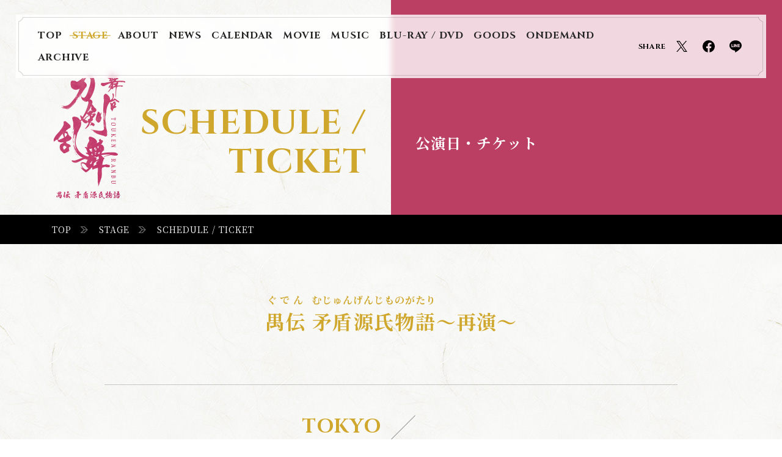

--- FILE ---
content_type: text/html; charset=UTF-8
request_url: https://stage-toukenranbu.jp/stage/schedule/
body_size: 9623
content:
<!doctype html>
<html lang="ja">

<head prefix="og: http://ogp.me/ns# fb: http://ogp.me/ns/fb# article: http://ogp.me/ns/article#">
<meta http-equiv="Last-Modified" content="Wed, 14 Jan 2026 03:05:11 GMT">
	<!-- Google Tag Manager -->
<script>(function(w,d,s,l,i){w[l]=w[l]||[];w[l].push({'gtm.start':
new Date().getTime(),event:'gtm.js'});var f=d.getElementsByTagName(s)[0],
j=d.createElement(s),dl=l!='dataLayer'?'&l='+l:'';j.async=true;j.src=
'https://www.googletagmanager.com/gtm.js?id='+i+dl;f.parentNode.insertBefore(j,f);
})(window,document,'script','dataLayer','GTM-P25WHS');</script>
<!-- End Google Tag Manager -->	<meta charset="utf-8">
	<title>SCHEDULE / TICKET｜舞台『刀剣乱舞』</title>
	<meta name="description" content="舞台『刀剣乱舞』禺伝 矛盾源氏物語～再演～ は、2026年2月～3月、 東京・大阪・福岡にて上演！">
			<meta name="keywords" content="刀剣乱舞,舞台,刀ステ,三日月宗近,鈴木拡樹,山姥切国広,荒牧慶彦,宗三左文字,佐々木喜英,小夜左文字,納谷健,薬研藤四郎,北村諒,へし切長谷部,和田雅成,不動行光,椎名鯛造,一期一振,廣瀬大介,本田礼生,鯰尾藤四郎,杉江大志,燭台切光忠,東啓介,染谷俊之,健人,江雪左文字,輝馬,瀬戸祐介,大倶利伽羅,猪野広樹,彩凪翔,太鼓鐘貞宗,橋本祥平,歌仙兼定,和田琢磨,七海ひろき,骨喰藤四郎,北川尚弥,三津谷亮,同田貫正国,武子直輝,山伏国広,横山真史,日本号,成松慶彦,博多藤四郎,木津つばさ,ソハヤノツルキ,飯山裕太,大般若長光,川上将大,鶯丸,前山剛久,大包平,加藤将,小烏丸,玉城裕規,大典太光世,磯野大,前田藤四郎,大崎捺希,五虎退,設楽銀河,太郎太刀,小林涼,次郎太刀,小坂涼太郎,南泉一文字,谷水力,山姥切長義,梅津瑞樹,陸奥守吉行,蒼木陣,肥前忠広,櫻井圭登,南海太郎朝尊,三好大貴,和泉守兼定,田淵累生,堀川国広,小西詠斗,にっかり青江,佐野真白,亀甲貞宗,松井勇歩,獅子王,伊崎龍次郎,篭手切江,大見拓土,古今伝授の太刀,塚本凌生,鯰尾藤四郎,前嶋曜,加州清光,松田凌,太閤左文字,北乃颯希,数珠丸恒次,高本学,大千鳥十文字槍,近藤頌利,泛塵,熊谷魁人,地蔵行平,星元裕月,森蘭丸,丸目聖人,明智光秀,窪寺昭,伊達政宗,富田翔,細川忠興,早乙女じょうじ,片倉景綱,高松潤,藤原在吉,竹下健人,北条氏直,早川一矢,長尾顕長,合田雅吏,黒田官兵衛,山浦徹,黒田長政,伊阪達也,豊臣秀吉,川下大洋,弥助,日南田顕久,母里友信,松川真也,足利義輝,中河内雅貴,鵺と呼ばれる,碓井将大,坂本龍馬,岡田達也,武市半平太,神農直隆,岡田以蔵,一色洋平,吉田東洋,唐橋充,大友宗麟,三浦浩一,細川忠興,早乙女じょうじ,黒田孝高,山浦徹,高山右近,黒川恭佑,小西行長,堀田勝,大村純忠,石原正一,有馬晴信,船木政秀,細川ガラシャ,真田信繁,鈴木裕樹,大野治長,姜暢雄,豊臣秀頼,小松準弥,弥助,日南田顕久,阿形	安田桃太郎,吽形,杉山圭一,徳川家康,松村雄基,猿飛佐助,風間由次郎,霧隠才蔵,河合龍之介,穴山小助,牧田哲也,三好清海入道,坂口修一,三好伊三入道,竹村晋太朗,海野六郎,高田淳,由利鎌之助,行澤孝,筧十蔵,久保田創,望月六郎,伊藤教人,根津甚八,星璃,高台院,一路真輝,伊東マンショ,松村龍之介,千々石ミゲル,佐藤永典,中浦ジュリアン,深澤大河,原マルチノ,湯本健一,彩凪翔,一文字則宗,綾凰華,山鳥毛,麻央侑希,姫鶴一文字,澄輝さやと,汐月しゅう,藤壺女御,皆本麻帆,六条御息所,梅田彩佳,葵上,橘二葉,空蝉,井上怜愛,末摘花,永田紗茅,若紫,山城沙羅,岡田六花,小少将の君,兵頭祐香,光源氏,瀬戸かずや,大和守安定,植田圭輔,長曽祢虎徹,松田 岳,監査官,内藤大希,蜂須賀虎徹,後藤 大">	<meta property="og:site_name" content="舞台『刀剣乱舞』">
	<meta property="og:title" content="SCHEDULE / TICKET｜舞台『刀剣乱舞』">
	<meta property="og:type" content="website">
	<meta property="og:description" content="舞台『刀剣乱舞』禺伝 矛盾源氏物語～再演～ は、2026年2月～3月、 東京・大阪・福岡にて上演！">
	<meta property="og:url" content="https://www.stage-toukenranbu.jp/stage/schedule">
			<meta property="og:image" content="https://www.stage-toukenranbu.jp/wp-content/themes/touken_2021/assets/og/guden2_ogp2.jpg">	<meta name="twitter:card" content="summary_large_image">
	<meta name="twitter:site" content="@stage_touken">
	<meta name="twitter:creator" content="@stage_touken">
	<meta name="twitter:title" content="SCHEDULE / TICKET｜舞台『刀剣乱舞』">
	<meta name="twitter:description" content="舞台『刀剣乱舞』禺伝 矛盾源氏物語～再演～ は、2026年2月～3月、 東京・大阪・福岡にて上演！">
			<meta name="twitter:image" content="https://www.stage-toukenranbu.jp/wp-content/themes/touken_2021/assets/og/guden2_ogp2.jpg">	<meta name="theme-color" content="#000">
	<meta name="viewport" content="width=750">
	<link rel="shortcut icon" href="/favicon.ico">
			<link rel="apple-touch-icon-precomposed" href="/icon.png">
	<link rel="preconnect" href="https://fonts.googleapis.com">
	<link rel="preconnect" href="https://fonts.gstatic.com" crossorigin>
	<link href="https://fonts.googleapis.com/css2?family=Cinzel:wght@400;700&family=Noto+Serif+JP:wght@400;700&display=swap" rel="stylesheet">
	<!-- <link rel="stylesheet" href="https://unpkg.com/swiper/swiper-bundle.min.css" /> -->
	<link rel="stylesheet" href="/wp-content/themes/touken_2021/assets/css/swiper-bundle.min.css" />
	<link href="/wp-content/themes/touken_2021/assets/css/common.css" rel="stylesheet" type="text/css">
	<link href="/wp-content/themes/touken_2021/assets/css/schedule_ticket.css" rel="stylesheet" type="text/css">

	<style>
		#stageLogo {
			background-image: url(/wp-content/uploads/2025/11/stage_subLogo_.png);
		}

		@media screen and (max-width: 768px) {
			#stageLogo {
				background-image: url(/wp-content/uploads/2025/11/stage_subLogo_s.png);
			}
		}

		.colorChange {
			/* background-color: #debd68; */
		}
	</style>


	<script src="https://ajax.googleapis.com/ajax/libs/jquery/3.5.1/jquery.min.js"></script>
	<script>
		window.jQuery || document.write('<script src="/wp-content/themes/touken_2021/assets/js/libs/jquery-3.5.1.min.js"><\/script>')
	</script>
	<script src="//cdnjs.cloudflare.com/ajax/libs/jquery-easing/1.3/jquery.easing.min.js"></script>
	<script>
		window.jQuery.easing.def || document.write('<script src="/wp-content/themes/touken_2021/assets/js/libs/jquery.easing.min.js"><\/script>')
	</script>
	<!-- <script src="https://unpkg.com/swiper/swiper-bundle.min.js"></script> -->
	<script src="/wp-content/themes/touken_2021/assets/js/swiper-bundle.min.js"></script>
	<!-- <meta http-equiv="refresh" content="0;URL=/stage/"> -->
</head>

<body id="top" class="subpage">
	<!-- <script>location.href = "/stage/"</script> -->
	<div id="loading" class="colorChange"></div>

	<!-- BEGIN #fullWrap -->
	<div id="fullWrap">
		<header id="sub_header">
			<h1 id="stageLogo"><span class="hd">舞台 刀剣乱舞</span></h1>
			<a href="javascript:;" class="js-menu sp sp_menuBtn">
				<div></div><span></span>
			</a>
			<div id="MenuWrap">
				<div id="MenuIn" class="js-menuSize">
					<div class="menu_frame">
						<div class="menu_frame_tb"></div>
						<div class="menu_frame_rl"></div>
					</div>
					<div class="common__menuWrap">
	<h1 class="spLogo sp"><span class="hd">舞台刀剣乱舞</span></h1>
	<p class="top__head_menuTitle">MENU</p>
	<ul class="common__menuLists">
		<li class="common__menuList"><a href="/" class="common__menuList_link"><span class="common__menuList_link_a">TOP</span></a></li>
		<li class="common__menuList menu_stage">
			<a href="javascript:;" class="js-subMenu common__menuList_link submenuBtn_ac">
				<span class="common__menuList_link_a is-active">STAGE</span>
				<div class="submenuBtn sp"><span class="hd">STAGE MENU</span></div>
			</a>
										<div class="common__menuList_subListsWrap">
					<div class="common__menuList_subListsWrapIn">
						<p class="common__menuList_subListsTitle"><ruby>禺伝<rt>ぐでん</rt></ruby> <ruby>矛盾<rt>むじゅん</rt></ruby><ruby>源氏物語<rt>げんじものがたり</rt></ruby>～再演～</p>
						<ul class="common__menuList_subLists">

							<li class="common__menuList_subList">
								<a href="/stage">
									<span class="">TOP</span>
								</a>
							</li>
							<li class="common__menuList_subList">
								<a href="/stage/#stage__story" class="">
									<span>STORY</span>
								</a>
							</li>
							<li class="common__menuList_subList">
								<a href="/stage/cast" class="">
									<span>CAST / STAFF</span>
								</a>
							</li>
							<li class="common__menuList_subList">
								<a href="/stage/schedule">
									<span class="is-active">SCHEDULE / TICKET</span>
								</a>
							</li>
													</ul>
					</div>
				</div>
					</li>
		<li class="common__menuList">
			<a href="/about" class="common__menuList_link">
				<span class="common__menuList_link_a">ABOUT</span>
			</a>
		</li>
		<li class="common__menuList">
			<a href="/news" class="common__menuList_link">
				<span class="common__menuList_link_a">NEWS</span>
			</a>
		</li>
		<li class="common__menuList">
			<a href="/calendar" class="common__menuList_link js-calendarurl">
				<span class="common__menuList_link_a">CALENDAR</span>
			</a>
		</li>
		<li class="common__menuList">
			<a href="/movie" class="common__menuList_link">
				<span class="common__menuList_link_a">MOVIE</span>
			</a>
		</li>
		<li class="common__menuList">
			<a href="/music" class="common__menuList_link">
				<span class="common__menuList_link_a">MUSIC</span>
			</a>
		</li>
		<li class="common__menuList">
			<a href="/bd_dvd" class="common__menuList_link">
				<span class="common__menuList_link_a">BLU-RAY / DVD</span>
			</a>
		</li>
		<li class="common__menuList">
			<a href="/goods" class="common__menuList_link">
				<span class="common__menuList_link_a ">GOODS</span>
			</a>
		</li>
		<li class="common__menuList">
			<a href="/ondemand" class="common__menuList_link">
				<span class="common__menuList_link_a ">ONDEMAND</span>
			</a>
		</li>
		<li class="common__menuList">
			<a href="/archive" class="common__menuList_link">
				<span class="common__menuList_link_a">ARCHIVE</span>
			</a>
		</li>
	</ul>
			<dl class="common__shareLists">
			<dt>SHARE</dt>
			<dd class="shareLists__item share_twi">
				<a href="https://twitter.com/share?url=https://stage-toukenranbu.jp/&text=舞台『刀剣乱舞』" onClick="window.open(encodeURI(decodeURI(this.href)), 'tweetwindow', 'width=650, height=470, personalbar=0, toolbar=0, scrollbars=1, sizable=1'); return false;" rel="nofollow" class="shareLists__links ah" target="_blank"><span class="hd">Twitter share</span></a>
			</dd>
			<dd class="shareLists__item share_fb">
				<a href="https://www.facebook.com/share.php?u=https://stage-toukenranbu.jp/" onclick="window.open(this.href, 'FBwindow', 'width=650, height=450, menubar=no, toolbar=no, scrollbars=yes'); return false;" class="ah shareLists__links" target="_blank"><span class="hd">Facebook share</span></a>
			</dd>
			<dd class="shareLists__item share_li">
				<a href="https://line.me/R/msg/text/?舞台『刀剣乱舞』 https://stage-toukenranbu.jp/" onclick="window.open(encodeURI(decodeURI(this.href)), 'linewindow', 'width=550, height=520,personalbar=0,toolbar=0,scrollbars=1,resizable=1'); return false;" target="_blank" class="shareLists__links ah"><span class="hd">LINE share</span></a>
			</dd>
		</dl>
	</div><!-- common__menuWrap -->				</div>
			</div>
			<h2 id="sub_pttl">
				<span class="sub_pttl_en">SCHEDULE /<br>TICKET</span>
				<span class="sub_pttl_ja fcolorBW">公演日・チケット</span>
			</h2>
			<div id="su_header_bg" class="colorChange"></div>
		</header>
		<div id="breadcrumbWrap">
			<nav aria-label="Breadcrumb" class="breadcrumb">
				<div class="breadcrumb-area">
					<!-- Breadcrumb NavXT 6.6.0 -->
<span property="itemListElement" typeof="ListItem" class="breadcrumb__item"><a property="item" typeof="WebPage" title="Go to 舞台『刀剣乱舞』." href="/" class="home js-breadcrumb_home" ><span property="name">TOP</span></a><meta property="position" content="1"></span><span property="itemListElement" typeof="ListItem" class="breadcrumb__item"><a property="item" typeof="WebPage" title="Go to STAGE." href="/stage" class="post post-page" ><span property="name">STAGE</span></a><meta property="position" content="2"></span><span property="name" class="post post-page current-item breadcrumb__item">SCHEDULE / TICKET</span>				</div>
			</nav>
		</div>
		<div id="schedule_ticket" class="subContent">
			<article id="schedule_ticketArtile">
				<h2 class="sub_h2"><ruby>禺伝<rt>ぐでん</rt></ruby> <ruby>矛盾<rt>むじゅん</rt></ruby><ruby>源氏物語<rt>げんじものがたり</rt></ruby>～再演～</h2>
				<!-- <p class="day_bottom_txt"></p> -->
				
				<div class="schedule_ticketArtile_info">
					<div class="stage__stage-live__dlWrap">
						<dl class="stage__stage-live__dl">
																				</dl>
					</div><!-- /.stage__stage-live__dlWrap -->
					
									</div>

										<section class="schedule_ticketArtile_area">
							<h3 class="sub_h3">
								<span class="sub_h3_en">TOKYO</span>
								<span class="sub_h3_ja">東京公演</span>
							</h3>
							<div class="schedule_ticketArtile_area_info">
								<p class="schedule_ticketArtile_area_info_p">【日程】2026年2月3日(火)～2月15日(日)</p>
								<p class="schedule_ticketArtile_area_info_p">【劇場】日本青年館ホール</p>
								<div class="stageLinkWrap">
									<div class="stageLink">
										<a href="https://seinenkan-hall.com/access" target="_blank"><span>MAP</span></a>
									</div>
								</div>
							</div>
							<div class="schedule_ticketArtile_area_schedule">
								<img src="/wp-content/uploads/2025/11/schedule_tokyo.png" alt="">
							</div>
							<div class="schedule_ticketArtile_area_txt">
															</div>
						</section>
										<section class="schedule_ticketArtile_area">
							<h3 class="sub_h3">
								<span class="sub_h3_en">OSAKA</span>
								<span class="sub_h3_ja">大阪公演</span>
							</h3>
							<div class="schedule_ticketArtile_area_info">
								<p class="schedule_ticketArtile_area_info_p">【日程】2026年2月20日(金)～2月23日(月・祝)</p>
								<p class="schedule_ticketArtile_area_info_p">【劇場】オリックス劇場</p>
								<div class="stageLinkWrap">
									<div class="stageLink">
										<a href="https://www.orixtheater.jp/access/" target="_blank"><span>MAP</span></a>
									</div>
								</div>
							</div>
							<div class="schedule_ticketArtile_area_schedule">
								<img src="/wp-content/uploads/2025/11/schedule_osaka.png" alt="">
							</div>
							<div class="schedule_ticketArtile_area_txt">
															</div>
						</section>
										<section class="schedule_ticketArtile_area">
							<h3 class="sub_h3">
								<span class="sub_h3_en">FUKUOKA</span>
								<span class="sub_h3_ja">福岡公演</span>
							</h3>
							<div class="schedule_ticketArtile_area_info">
								<p class="schedule_ticketArtile_area_info_p">【日程】2026年3月6日(金)～3月8日(日)</p>
								<p class="schedule_ticketArtile_area_info_p">【劇場】福岡サンパレス ホテル＆ホール</p>
								<div class="stageLinkWrap">
									<div class="stageLink">
										<a href="https://www.f-sunpalace.com/info/" target="_blank"><span>MAP</span></a>
									</div>
								</div>
							</div>
							<div class="schedule_ticketArtile_area_schedule">
								<img src="/wp-content/uploads/2025/11/schedule_fukuoka.png" alt="">
							</div>
							<div class="schedule_ticketArtile_area_txt">
															</div>
						</section>
				
				<div id="ticket" class="schedule_ticket_detailWrap">
					<div class="schedule_ticket_detail">
						<h3><span>チケット情報</span></h3>
						<p><a href="#ticket"> </a><br />
<strong>＜チケット代金＞（前売・当日共/全席指定/税込）</strong><br />
【東京公演】<br />
・S席：13,800円<br />
<small><span class="ticket__indent1">※お席の場所によりましては舞台・映像・演出の一部が見えづらい場合がございます。</span><span class="ticket__indent1">※当日の座席の変更・返金対応など一切行えません。予めご了承いただいたお客様のみご購入ください。</span></small>&nbsp;</p>
<p>・S席サイドシート：13,800円<br />
<small><span class="ticket__indent1">※舞台の一部が見えない場合がございます。ご了承ください。</span><span class="ticket__indent1">※当日の座席の変更・返金対応など一切行えません。予めご了承いただいたお客様のみご購入ください。</span></small>&nbsp;</p>
<p>【大阪公演】<br />
・S席：13,800円<br />
<small><span class="ticket__indent1">※お席の場所によりましては舞台・映像・演出の一部が見えづらい場合がございます。</span><span class="ticket__indent1">※当日の座席の変更・返金対応など一切行えません。予めご了承いただいたお客様のみご購入ください。</span></small>&nbsp;</p>
<p>・S席サイドシート：13,800円<br />
<small><span class="ticket__indent1">※舞台の一部が見えない場合がございます。ご了承ください。</span><span class="ticket__indent1">※当日の座席の変更・返金対応など一切行えません。予めご了承いただいたお客様のみご購入ください。</span></small>&nbsp;</p>
<p>・A席：11,500円(3階席)<br />
<small><span class="ticket__indent1">※お席の場所によりましては舞台・映像・演出の一部が見えづらい場合がございます。</span><span class="ticket__indent1">※当日の座席の変更・返金対応など一切行えません。予めご了承いただいたお客様のみご購入ください。</span></small>&nbsp;</p>
<p>・S席見切れ席：11,500円<br />
<small><span class="ticket__indent1">※舞台上が見えない箇所がございます。</span><span class="ticket__indent1">※ご購入後の座席位置の変更、返金対応など一切行えませんので、予めご了承いただいたお客様のみご購入ください。</span></small>&nbsp;</p>
<p>・A席見切れ席：10,500円(3階席)<br />
<small><span class="ticket__indent1">※舞台上が見えない箇所がございます。</span><span class="ticket__indent1">※ご購入後の座席位置の変更、返金対応など一切行えませんので、予めご了承いただいたお客様のみご購入ください。</span></small>&nbsp;</p>
<h2 id="fukuokaticket"> </h2>
<p>【福岡公演】<br />
・S席：13,800円<br />
<small><span class="ticket__indent1">※お席の場所によりましては舞台・映像・演出の一部が見えづらい場合がございます。</span><span class="ticket__indent1">※当日の座席の変更・返金対応など一切行えません。予めご了承いただいたお客様のみご購入ください。</span></small>&nbsp;</p>
<p>・S席サイドシート：13,800円<br />
<small><span class="ticket__indent1">※舞台の一部が見えない場合がございます。ご了承ください。</span><span class="ticket__indent1">※当日の座席の変更・返金対応など一切行えません。予めご了承いただいたお客様のみご購入ください。</span></small>&nbsp;</p>
<p>・A席：11,500円(3階席)<br />
<small><span class="ticket__indent1">※お席の場所によりましては舞台・映像・演出の一部が見えづらい場合がございます。</span><span class="ticket__indent1">※当日の座席の変更・返金対応など一切行えません。予めご了承いただいたお客様のみご購入ください。</span></small>&nbsp;</p>
<p>&nbsp;</p>
<p><strong>＜チケットスケジュール＞</strong><br />
&nbsp;</p>
<p><strong>■LEncore先行(抽選)</strong><br />
応募受付期間：2026年1月6日(火)12:00〜1月11日(日)23:59<br />
申し込みURL：<a href="https://l-tike.com/s-tourabu/"target="_blank" rel="noopener">https://l-tike.com/s-tourabu/</a> (※PC/スマートフォン共通)<br />
<small><span class="ticket__indent1">※詳細は上記URLにてご確認ください。</span><span class="ticket__indent1">※LEncore先行予約のご利用には、事前にLEncoreカード(クレジットカード付き、年会費1,650円)へのお申し込みが必要となります。(通常、審査から最短4営業日後に発送となります)</span></small></p>
<p>&nbsp;</p>
<p><strong>■プレリクエスト先行(抽選)</strong><br />
応募受付期間：2026年1月6日(火)12:00〜1月11日(日)23:59<br />
申し込みURL：<a href="https://l-tike.com/s-tourabu/"target="_blank" rel="noopener">https://l-tike.com/s-tourabu/</a> (※PC/スマートフォン共通)</p>
<p><small><span class="ticket__indent1">※詳細は上記URLにてご確認ください。</span><span class="ticket__indent1">※プレリクエスト先行予約のご利用には事前の会員登録(無料)が必要です。</span></small></p>
<p>&nbsp;</p>
<p><strong>■一般発売(先着)</strong><br />
2026年1月17日(土)10:00～<br />
ローソンチケット受付URL：<a href="https://l-tike.com/s-tourabu/"target="_blank" rel="noopener">https://l-tike.com/s-tourabu/</a> (※PC/スマートフォン共通)<br />
Lコード：30331<br />
&nbsp;<br />
&nbsp;</p>
<div class="ticket__end">
<div class="ticket__end__back">
<div class="ticket__end__front">
※終了しました
</div>
<p>&nbsp;<br />
<strong><font color="red">■舞台『刀剣乱舞』士伝 真贋見極める眼 Blu-ray/DVD初回限定版封入最速先行（抽選)</font></strong><br />
≪応募方法≫応募受付期間内に、「チケット最速抽選申込券」に記載されている応募受付サイトにアクセスし、チケット申し込みシリアルナンバーをご入力いただきます。<br />
<font color="red">応募受付期間：11月26日(水)12:00～12月7日(日)23:59</font><br />
<small><span class="ticket__indent1">※お申し込みの詳細は、応募受付サイトにて記載させていただきます。</span><span class="ticket__indent1">※商品お引き取りに関するご不明点等ございましたら、ご予約いただいた法人・店舗へお問合わせいただくようお願いいたします。</span></small></p>
<p>&nbsp;</p>
<p><strong><font color="red">■「刀ステファンサイト」会員向け先行(抽選)　</font></strong><br />
<font color="red">応募受付期間： 11月26日(水)12:00～12月7日(日)23:59</font><br />
<small><span class="ticket__indent1">※お申し込みの詳細は「刀ステファンサイト（<a href="https://fc.stage-toukenranbu.jp/"target="_blank" rel="noopener">https://fc.stage-toukenranbu.jp/</a>）」内でご確認ください。</span><span class="ticket__indent1">※「刀ステファンサイト」1会員様につき、通常公演、「刀ステファンサイト」会員限定公演をそれぞれお申し込みいただけます。<br />
</span></small>&nbsp;</p>
<p><strong>■オフィシャル先行(抽選)</strong><br />
応募受付期間：12月24日(水)12:00～2026年1月5日(月)23:59　<br />
申し込みURL：<a href="https://l-tike.com/st1/s-tourabu2026-official"target="_blank" rel="noopener">https://l-tike.com/st1/s-tourabu2026-official </a><br />
<small><span class="ticket__indent1">※公式HPからお申し込みいただける先行です。</span><span class="ticket__indent1">※お申し込みには、ローソンチケットの会員ログインが必要です。</span><span class="ticket__indent1">※詳細は申し込み画面にてご確認ください。</span><span class="ticket__indent1">※申し込みサイトに記載してあります注意事項をよくお読みの上、同意された方のみお申し込みください。</span></small></p>
<p>&nbsp;
</p></div>
<p><!-- ticket__end -->
</div>
<p><!-- ticket__end__back --></p>
<p>&nbsp;</p>
					</div>
					<div class="schedule_ticket_detail">
						<p>【チケットに関するお問合わせ】<br />
Mitt /TEL:03-6265-3201(平日12:00～17:00)</p>
<p><small><span class="ticket__indent1">※出演者及び公演スケジュールは予告なく変更となる場合がございます。</span><span class="ticket__indent1">※一度ご購入されたチケットの変更・キャンセルはできません。また、本公演は公演中止など、主催者がやむを得ないと判断する場合以外の払い戻しはいたしません。天変地異及びそれに伴う交通機関トラブルの場合でも、公演が行われた際には払い戻しできませんのでご了承の上、お買い求めください。（公演が中止になった場合には、公式HPにて払い戻し方法をご案内いたします）</span><span class="ticket__indent1">※チケットは正規販売ルート（興行主催者、主催者より正式に販売許可を得たプレイガイド、ファンクラブなど）でご購入いただきますようお願いいたします。チケット及び座席番号等の譲渡・転売、及びそれを試みる行為・同行者の変更は、いかなる場合も固くお断りしております。正規販売ルート以外で購入されたチケット等に関しては、その有効性を一切保証されておりません。転売されたチケットや座席番号等は無効であり、ご入場をお断りさせていただく場合もございますので、ご注意ください。また、営利目的の譲渡・転売等、チケットや座席番号等に関する不正行為やそれを疑われる行為が発覚した場合には本人確認を実施させていただく場合がございますので、ご来場時には必ず本人確認書類をご持参ください。</span><span class="ticket__indent1">※車いすをご利用のお客様はチケットご購入後、ご観劇日の2営業日前までにMitt(03-6265-3201)へご連絡ください。お連れ様がご観劇される場合もチケットは必要です。<br />
尚、車いすスペースの場所によりましては、他の席種のチケットをご購入の際、差額が発生する場合がございます。予めご了承ください。<br />
</span><span class="ticket__indent1">※公演当日、劇場内の模様を撮影し、放送・配信・複製頒布等する場合がございます。</span><span class="ticket__indent1">※未就学児のご入場はご遠慮願います。</span></small></p>
						<div class="schedule_ticket_detail_min">
													</div>
					</div>
			</article>
			<a href="#top" class="js-anchor toTop">
				<div class="sclbarWrap sclbar_up">
					<div class="sclbar"><span class="hd">To TOP</span></div>
				</div>
			</a>
		</div>
	</div>
	<!-- END #fullWrap -->
	<footer>
    <div class="footerIn">
        <ul class="footer_linkLists">
            <li class="footer_link"><a href="https://contact.stage-toukenranbu.jp/" target="_blank"><span>お問合せ</span></a></li>
            <li class="footer_link"><a href="https://s-size.co.jp/privacy-policy/" target="_blank"><span>プライバシーポリシー</span></a></li>
        </ul>
        <p class="footer_attention">掲載されている画像・テキスト等の無断転載・無断使用を固く禁じます。</p>
    </div>
    <p id="footer_copyright">©NITRO PLUS･EXNOA LLC/舞台『刀剣乱舞』製作委員会</p>
</footer>
	<script src="/wp-content/themes/touken_2021/assets/js/jquery.sub.js"></script>
	<script src="/wp-content/themes/touken_2021/assets/js/jquery.common.js"></script>

	<script>
		$(window).on('load', function() {
			var hs = location.hash;
			if ($(hs)[0]) {
				$("html,body").animate({
					scrollTop: $(hs).offset().top - 100
				}, 10);
			}
		});
	</script>

</body>

</html>

--- FILE ---
content_type: text/css
request_url: https://stage-toukenranbu.jp/wp-content/themes/touken_2021/assets/css/common.css
body_size: 6531
content:
@charset "utf-8";

body,
div,
dl,
dt,
dd,
ul,
ol,
li,
p,
h1,
h2,
h3,
h4,
h5,
h6,
th,
td,
pre,
code,
blockquote,
form,
fieldset,
legend,
input,
textarea,
figcaption,
figure {
	margin: 0;
	padding: 0
}

table {
	border-collapse: collapse;
	border-spacing: 0
}

fieldset,
img {
	border: 0
}

address,
caption,
cite,
code,
dfn,
em,
th,
var {
	font-style: normal;
	font-weight: normal
}

li {
	list-style: none
}

caption,
th {
	text-align: left
}

h1,
h2,
h3,
h4,
h5,
h6 {
	font-size: 100%;
	font-weight: normal
}

q:before,
q:after {
	content: ''
}

abbr,
acronym {
	border: 0;
	font-variant: normal
}

sup {
	vertical-align: text-top
}

sub {
	vertical-align: text-bottom
}

input,
textarea,
select {
	font-family: inherit;
	font-size: inherit;
	font-weight: inherit
}

input,
textarea,
select {
	*font-size: 100%
}

legend {
	color: #FFF
}

hr {
	display: none
}

img {
	vertical-align: bottom
}

select,
input,
button,
textarea {
	font-size: 99%
}

table {
	font-size: inherit;
	font: 100%;
	border-collapse: collapse;
	border-spacing: 0
}

pre,
code,
kbd,
samp,
tt {
	font-family: monospace;
	*font-size: 108%;
	line-height: 100%
}

.hd {
	display: block;
	width: 0;
	height: 0;
	overflow: hidden
}

.cf:before,
.cf:after {
	content: "";
	display: table
}

.cf:after {
	clear: both
}

.cf {
	*zoom: 1
}

article,
aside,
details,
figcaption,
figure,
footer,
header,
hgroup,
hr,
menu,
nav,
section,
main {
	display: block
}

* {
	margin: 0;
	padding: 0;
	box-sizing: border-box;
	max-height: 999999px;
	outline: none;
}

*:focus {
	outline: none;
}

button {
	background-color: transparent;
	border: none;
	cursor: pointer;
	outline: none;
	padding: 0;
}

/*-----------------------------------------------
 * 01. Template
 * 00. Modal
-------------------------------------------------*/
/*-----------------------------------------------
 * 01. Template
-------------------------------------------------*/
@import url('https://fonts.googleapis.com/css2?family=Cinzel:wght@400;700&family=Noto+Serif+JP:wght@400;700&display=swap');

@font-face {
	font-family: "Yu Gothic";
	src: local("Yu Gothic Medium");
	font-weight: 100;
}

@font-face {
	font-family: "Yu Gothic";
	src: local("Yu Gothic Medium");
	font-weight: 200;
}

@font-face {
	font-family: "Yu Gothic";
	src: local("Yu Gothic Medium");
	font-weight: 300;
}

@font-face {
	font-family: "Yu Gothic";
	src: local("Yu Gothic Medium");
	font-weight: 400;
}

@font-face {
	font-family: "Yu Gothic";
	src: local("Yu Gothic Bold");
	font-weight: bold;
}

body {
	-webkit-text-size-adjust: 100%;
	background-color: #fff;
	color: #000;
	/*font-family: "Yu Gothic", YuGothic, "Hiragino Kaku Gothic ProN", "メイリオ", Meiryo, sans-serif;*/
	font-family: 'Noto Serif JP', serif;
	font-feature-settings: "palt";
	font-size: 14px;
	font-weight: normal;
	letter-spacing: 0.07em;
	line-height: 1.8;
	word-wrap: break-word;
}

.f_c {
	font-family: 'Cinzel', serif;
}

@media screen and (min-width:769px) {
	.pc {
		display: block;
	}

	.sp {
		display: none !important;
	}
}

a {
	color: #222;
}

a:hover {
	text-decoration: none;
}

.ah {
	transition: opacity .3s ease;
}

.ah:hover {
	opacity: .6;
}

::selection {
	background: #6ccfee;
	color: #fff;
}

::-moz-selection {
	background: #6ccfee;
	color: #fff;
}

.cinzel {
	font-family: 'Cinzel', serif;
}

@media screen and (max-width:768px) {
	html {
		font-size: 62.5%;
	}

	body {
		font-size: 10px;
		font-size: 1rem;
		min-width: 320px;
	}

	.sp {
		display: block;
	}

	.pc {
		display: none !important;
	}

	.ah:hover {
		opacity: 1;
	}
}

/*-----------------------------------------------
 * 00. Modal
-------------------------------------------------*/
.modalBox {
	-webkit-overflow-scrolling: touch;
	background: rgba(0, 0, 0, .80);
	backdrop-filter: blur(8px);
	-webkit-backdrop-filter: blur(8px);
	display: none;
	width: 100%;
	height: 100%;
	overflow: auto;
	position: fixed;
	top: 0;
	left: 0;
	z-index: 21000;
}

.oneModal {
	display: none;
	width: 100%;
	height: 100%;
	position: relative;
	z-index: 1;
}

.oneModalIn {
	display: -webkit-box;
	display: -ms-flexbox;
	display: flex;
	-webkit-box-pack: center;
	-ms-flex-pack: center;
	justify-content: center;
	-ms-flex-align: center;
	-webkit-align-items: center;
	align-items: center;
	height: auto;
	width: 100%;
	min-width: 1200px;
	min-height: 100%;
	margin: 0 auto;
	position: relative;
}

.oneModalIn__cont {
	padding: 50px 0;
}

@media screen and (max-width:768px) {
	.oneModalIn {
		min-width: 100%;
	}

	.oneModalIn__cont {
		width: 100%;
		padding: 30px 0;
	}
}

/* closeBtn */
.closeBtn {
	width: 100%;
	height: 100%;
	min-width: 1200px;
	pointer-events: none;
	position: absolute;
	top: 0;
	left: 0;
	z-index: 2;
}

.closeBtn a {
	/*background: #000 url(../img/common/close.png) no-repeat 0 0 / 100%;*/
	display: block;
	width: 80px;
	height: 80px;
	pointer-events: auto;
	position: absolute;
	top: 0;
	right: 0;
}

.closeBtn a:before {
	content: '';
	position: absolute;
	top: 24px;
	left: 0;
	width: 100%;
	height: 1px;
	background-color: #fff;
	transform: rotate(30deg);
}

.closeBtn a:after {
	content: '';
	position: absolute;
	top: 24px;
	right: 0;
	width: 100%;
	height: 1px;
	background-color: #fff;
	transform: rotate(-30deg);
}

.closeBtn a span {
	width: 100%;
	display: block;
	position: absolute;
	top: 60px;
	text-align: center;
	color: #fff;
	font-weight: 700;
	font-size: 12px;
	line-height: 10px;
}

@media screen and (max-width:768px) {
	.closeBtn {
		min-width: 100%;
	}

	.closeBtn a span {
		top: 64px;
		font-size: 18px;
	}
}

/* common */
.commonIframe {
	width: 100%;
	height: 100%;
	display: block;
}

/* youtube */
.youtubeIframeWrap {
	width: 920px;
	height: 520px;
}

@media screen and (max-width:768px) {
	.youtubeIframeWrap {
		width: 100%;
		height: auto;
		padding-top: 56.25%;
		position: relative;
	}

	.youtubeIframe {
		position: absolute;
		top: 0;
		left: 0;
	}
}


/*-----------------------------------------------
 * 01. Menu
-------------------------------------------------*/
.top__head_menuTitle {
	display: none;
}

.common__menuList.is-standby,
.common__menuList_subList.is-standby {
	opacity: .7;
	pointer-events: none;
}

.common__menuList_link {
	position: relative;
	width: 100%;
	display: block;
	font-size: 16px;
	line-height: 14px;
	font-family: 'Cinzel', serif;
	font-weight: 700;
	text-decoration: none;
}

.common__menuList_subList a {
	display: block;
	font-size: 16px;
	line-height: 14px;
	font-family: 'Cinzel', serif;
	font-weight: 700;
	text-decoration: none;
}

.common__menuList_subList a span {
	padding: 0 8px;
	position: relative;
	background: linear-gradient(#fff, #d0a72d) right center/0 2px no-repeat;
	transition: background-size 0.25s ease;
}

.common__menuList_subList a:hover span,
.common__menuList_subList span.is-active {
	background-position: left center;
	background-size: 100% 2px;
}

@media screen and (min-width: 769px) {
	#MenuIn .common__menuWrap {
		padding: 12px 24px !important;
	}

	#MenuWrap .common__menuLists {
		display: flex;
		flex-wrap: wrap;
	}

	#MenuWrap .common__menuList {
		height: auto !important;
		margin: 0 4px !important;
	}

	#MenuWrap .common__menuList_link {
		line-height: 1 !important;
		padding: 10px 0;
	}

	#MenuWrap .common__menuList_link_a {
		padding: 0 4px !important;
	}

	.share_twi {
		padding-left: 16px !important;
	}
}

@media screen and (max-width: 768px) {
	.sp_menuBtn {
		position: fixed;
		top: 24px;
		right: 24px;
		width: 96px;
		height: 96px;
		z-index: 1000;
		background-color: #fff;
		border: 2px solid #000;
		z-index: 10001;
	}

	.sp_menuBtn:before {
		content: '';
		position: absolute;
		top: 2px;
		right: 2px;
		bottom: 2px;
		left: 2px;
		border: 2px solid #000;
	}

	.sp_menuBtn div {
		position: absolute;
		top: 15px;
		right: 20px;
		left: 20px;
		height: 30px;
	}

	.sp_menuBtn div:before {
		content: '';
		height: 4px;
		position: absolute;
		top: 6px;
		right: 0;
		left: 0;
		background-color: #000;
		transition: .3s ease;
	}

	.sp_menuBtn div:after {
		content: '';
		height: 4px;
		position: absolute;
		bottom: 6px;
		right: 0;
		left: 0;
		background-color: #000;
		transition: .3s ease;
	}

	.sp_menuBtn.active div:before {
		top: 13px;
		transform: rotate(30deg);
	}

	.sp_menuBtn.active div:after {
		bottom: 13px;
		transform: rotate(-30deg);
	}

	.sp_menuBtn span {
		position: absolute;
		right: 0;
		bottom: 20px;
		left: 0;
		width: 100%;
		height: 12px;
		text-align: center;
	}

	.sp_menuBtn span:before {
		content: 'MENU';
		font-size: 2rem;
		line-height: 12px;
		font-family: 'Cinzel', serif;
		font-weight: 700;
		transition: .3s ease;
	}

	.sp_menuBtn.active span:before {
		content: 'CLOSE';
	}

	#MenuWrap {
		min-width: 100% !important;
		padding: 0 !important;
	}

	#MenuIn {
		display: block;
		position: fixed !important;
		top: 0;
		right: 0;
		width: 100%;
		height: 0;
		overflow: auto;
		z-index: 10000;
		backdrop-filter: none;
		padding: 0;
		background: url(../img/common/common_bg.jpg) repeat;
		transition: .3s ease-in-out;
		padding: 0 !important;
	}

	#MenuIn .common__menuWrap {
		display: block !important;
		width: 100%;
		text-align: center;
		position: absolute;
		top: 0;
		z-index: 9999;
		padding: 216px 0 140px !important;
	}

	.common__menuWrap .spLogo {
		background-repeat: no-repeat;
		background-position: center center;
		background-size: contain;
		position: absolute;
		top: 20px;
		left: 48px;
	}

	.top__head_menuTitle {
		display: block !important;
		font-family: 'Cinzel', serif;
		font-size: 2.4rem;
		font-weight: 700;
		color: rgba(0, 0, 0, .6);
		line-height: 20px;
		margin-bottom: 32px;
	}

	.common__menuLists {
		display: block !important;
	}

	.common__menuList {
		height: auto !important;
		margin-right: 0 !important;
	}

	.common__menuList_link {
		line-height: 96px !important;
		font-size: 3.2rem;
	}

	.menu_stage {
		position: relative;
	}

	.submenuBtn {
		position: absolute;
		width: 48px;
		height: 48px;
		top: 24px;
		right: 48px;
		border: 1px solid #000;
		border-radius: 50%;
	}

	.submenuBtn:before {
		content: '';
		position: absolute;
		width: 24px;
		height: 1px;
		top: 50%;
		left: 50%;
		transform: translate(-50%, -50%);
		background-color: #000;
	}

	.submenuBtn:after {
		content: '';
		position: absolute;
		width: 1px;
		height: 24px;
		top: 50%;
		left: 50%;
		transform: translate(-50%, -50%);
		background-color: #000;
		transition: .3s ease;
		opacity: 1;
	}

	.submenuBtn_ac.active .submenuBtn:after {
		transform: translate(-50%, -70%);
		opacity: 0;
	}

	#MenuIn .common__menuList_subListsWrap {
		height: 0;
		display: block !important;
		position: relative !important;
		top: 0 !important;
		right: 0 !important;
		left: 0 !important;
	}

	.common__menuList_subListsWrapIn {
		display: block;
		padding-top: 60px;
		padding-bottom: 40px;
	}

	#MenuIn .common__menuList_subListsTitle {
		font-size: 3.2rem !important;
		line-height: 1;
		margin-bottom: 38px;
		padding-right: 0 !important;
	}

	#MenuIn .common__menuList_subLists {
		display: block !important;
	}

	#MenuIn .common__menuList_subList {
		margin-right: 0;
	}

	.common__menuList_subList a {
		font-size: 3.2rem;
		line-height: 96px;
		text-align: center;
	}

	#MenuIn .common__shareLists {
		justify-content: center;
		flex-wrap: wrap;
		padding-top: 100px;
	}

	#MenuIn .common__shareLists dt {
		width: 100%;
		text-align: center;
		font-size: 2.4rem !important;
		line-height: 2remimportant;
		margin-bottom: 50px;
		color: rgba(0, 0, 0, .6);
	}

	.shareLists__item {
		padding: 0 24px !important;
	}

	.share_twi {
		padding-left: 24px !important;
	}

	.share_twi a {
		width: 42px !important;
		height: 34px !important;
	}

	.share_fb a {
		width: 40px !important;
		height: 40px !important;
	}

	.share_li a {
		width: 40px !important;
		height: 40px !important;
	}

	#MenuIn .menu_frame {
		display: none;
	}
}


/*-----------------------------------------------
 * 02. SCLOLL BTN
-------------------------------------------------*/
.toTop {
	width: 6.667%;
	height: 160px;
	/*position: absolute;*/
	position: fixed;
	right: 0;
	bottom: 0;
	z-index: 2;
	display: flex;
	justify-content: center;
	mix-blend-mode: difference;
	opacity: 0;
	transition: opacity .4s ease;
	pointer-events: none;
}

.toTop.is-show {
	opacity: 1;
	pointer-events: auto;
}

.toTop.is-footer {
	position: absolute;
}

@media screen and (max-width: 768px) {
	.toTop {
		width: 96px;
		height: 192px;
	}
}

.sclbarWrap {
	width: 11px;
	height: 100%;
	overflow: hidden;
	position: absolute;
	top: 0;
}

.sclbarWrap:before {
	content: '';
	/*background-color: rgba(0,0,0,.2);*/
	background-color: rgba(254, 254, 254, .2);
	display: block;
	width: 1%;
	height: 100%;
	position: absolute;
	margin: auto;
	top: 0;
	right: 0;
	left: 0;
	z-index: 0;
}

.sclbar {
	background-color: #000;
	width: 1px;
	height: 100%;
	margin: auto;
	position: absolute;
	top: 0;
	right: 0;
	left: 0;
	z-index: 1;
}

.sclbar:after {
	content: '';
	width: 6px;
	height: 24px;
	position: absolute;
}

.sclbar_d .sclbar {
	animation: scrollDown 2.4s ease-in-out infinite;
}

.sclbar_up .sclbar {
	animation: scrollUp 2.4s ease-in-out infinite;
}

.sclbar_d .sclbar:after {
	background: url(../img/common/sclbar_down.svg)no-repeat center center;
	left: 0;
	bottom: 0;
}

.sclbar_up .sclbar:after {
	background: url(../img/common/sclbar_up.svg)no-repeat center center;
	right: 0;
	top: 0;
}

.toTop .sclbar_up .sclbar:after {
	background: #fff;
	-webkit-mask: url(../img/common/sclbar_up.svg) no-repeat center center;
	mask: url(../img/common/sclbar_up.svg) no-repeat center center / contain;
}

.toTop .sclbar_up .sclbar {
	background-color: #fff;
}

@keyframes scrollDown {
	0% {
		top: -100%;
	}

	70%,
	100% {
		top: 100%;
	}
}

@keyframes scrollUp {
	0% {
		top: 100%;
	}

	70%,
	100% {
		top: -100%;
	}
}

/*-----------------------------------------------
 * 03-1. HEADER(中ページSP)
-------------------------------------------------*/
@media screen and (max-width: 768px) {
	#sub_header {
		height: 368px !important;
	}

	#subLogo {
		left: 48px !important;
		top: 20px !important;
		bottom: unset !important;
	}

	#sub_pttl {
		padding-top: 200px;
	}

	.sub_pttl_ja {
		font-size: 3.2rem !important;
		line-height: 1.5 !important;
	}
}

/*-----------------------------------------------
 * 03-2. FOOTER
-------------------------------------------------*/
footer {
	width: 100%;
	min-width: 1200px;
	padding: 80px 3.334%;
	background: url(../img/top/top__importantInfo_bg.png) repeat;
	background-color: #000;
}

@media screen and (max-width: 768px) {
	footer {
		min-width: 100%;
	}
}

.footerIn {
	display: flex;
	align-items: center;
}

.footer_linkLists {
	display: flex;
	width: 50%;
}

.footer_link {
	margin-right: 40px;
}

.footer_link:last-child {
	margin-right: 0;
}

.footer_link a {
	font-size: 14px;
	color: #fff;
	text-decoration: none;
}

.footer_link a span {
	position: relative;
	background: linear-gradient(#000, #fff) right bottom/0 2px no-repeat;
	transition: background-size 0.25s ease;
}

.footer_link a:hover span {
	background-position: left bottom;
	background-size: 100% 2px;
}

.footer_attention {
	width: 50%;
	font-size: 12px;
	text-align: right;
	color: #888888;
}

#footer_copyright {
	font-size: 12px;
	line-height: 1;
	margin-top: 80px;
	color: #888888;
	text-align: center;
}

@media screen and (max-width: 768px) {
	footer {
		padding: 96px 32px;
	}

	.footerIn {
		flex-wrap: wrap;
	}

	.footer_linkLists {
		width: 100%;
		justify-content: center;
		margin-bottom: 96px;
	}

	.footer_link a {
		font-size: 2rem;
	}

	.footer_attention {
		width: 100%;
		text-align: center;
		font-size: 20px;
		line-height: 1;
	}

	#footer_copyright {
		font-size: 20px;
	}
}


/*-----------------------------------------------
 * 04. 共通ページング
-------------------------------------------------*/

.pagenavi {
	width: 100%;
	/*padding-top: 80px;*/
	padding-top: 4.54546%;
}

.wp-pagenavi {
	position: relative;
	display: flex;
	justify-content: center;
	padding: 0 90px;
}

.wp-pagenavi a,
.wp-pagenavi span {
	display: flex;
	font-size: 16px;
	font-weight: 700;
	justify-content: center;
	align-items: center;
	width: 40px;
	height: 40px;
	margin: 0 12px;
	text-decoration: none;
	background: url(../img/news/page_num_bg.svg) no-repeat center center / contain;
	transition: .3s ease;
}

.wp-pagenavi a:hover,
.wp-pagenavi span {
	color: #fff;
	background: url(../img/news/page_num_bg_hv.svg) no-repeat center center / contain;
}

.wp-pagenavi .previouspostslink {
	display: block;
	width: 90px;
	margin: 0;
	position: absolute;
	left: 0;
	top: 0;
	line-height: 40px;
	padding-left: 36px;
	background: transparent;
	font-weight: 400;
}

.wp-pagenavi .previouspostslink:before {
	content: '';
	width: 24px;
	height: 6px;
	position: absolute;
	top: calc(50% - 3px);
	left: 0;
	transition: all 0.3s ease;
	background: url(../img/common/arrow_r.svg) no-repeat center center / contain;
}

.wp-pagenavi .previouspostslink:hover {
	padding-left: 31px;
	background: transparent;
	color: #000;
}

.wp-pagenavi .previouspostslink:hover::before {
	left: -5px;
}

.wp-pagenavi .nextpostslink {
	display: block;
	width: 90px;
	margin: 0;
	position: absolute;
	right: 0;
	top: 0;
	line-height: 40px;
	padding-right: 36px;
	text-decoration: none;
	background: transparent;
	font-weight: 400;
	text-align: right;
}

.wp-pagenavi .nextpostslink:before {
	content: '';
	width: 24px;
	height: 6px;
	position: absolute;
	top: calc(50% - 3px);
	right: 0;
	transition: all 0.3s ease;
	background: url(../img/common/common_moreBtn.svg) no-repeat center center / contain;
}

.wp-pagenavi .nextpostslink:hover {
	background: transparent;
	padding-right: 31px;
	color: #000;
}

.wp-pagenavi .nextpostslink:hover::before {
	right: -5px;
}

@media screen and (max-width: 768px) {
	.wp-pagenavi {
		padding: 0 0 72px !important;
	}

	.wp-pagenavi a.page,
	.wp-pagenavi span {
		width: 64px !important;
		height: 64px !important;
		font-size: 24px !important;
	}

	.wp-pagenavi .previouspostslink {
		width: 160px !important;
		font-size: 24px !important;
		top: unset !important;
		bottom: 0;
		padding-left: 72px !important;
	}

	.wp-pagenavi .nextpostslink {
		width: 160px !important;
		font-size: 24px !important;
		top: unset !important;
		bottom: 0;
		padding-right: 72px !important;
	}

	.wp-pagenavi .previouspostslink:before,
	.wp-pagenavi .nextpostslink:before {
		width: 48px !important;
		height: 12px !important;
		top: calc(50% - 6px) !important;
	}

	.wp-pagenavi .previouspostslink:hover {
		padding-left: 64px !important;
	}

	.wp-pagenavi .nextpostslink:hover {
		padding-right: 64px !important;
	}
}


/*-----------------------------------------------
 * 05. 更新時カラー変更用・サイズ調整用
-------------------------------------------------*/
/* TOP ローディングロゴ変更 */
#loading_logo {
	background: url(../img/common/common_logo_wh.png);
	/* whiteLogo */
	/*background: url(../img/common/common_logo_bk.png);*/
	/* BlackLogo */
}

/* サイト内のテーマカラーを変更する */
.colorChange {
	background-color: #bb3e63;
}

/* サイト内のテーマカラーを変更する */
.colorChange_shiden {
	background-color: #851d38;
}

/* サイト内のテーマカラーを変更する */
.colorChange_koden {
	background-color: #778ab1;
}


/* テキストカラーをテーマカラーにする */
.fcolorChange {
	color: #bb3e63;
}

/* テキストカラーをテーマカラーに合わせて変更する（白or黒) */
.fcolorBW {
	color: #fff;
	/*color: #000;*/
}

/* Logoを変える（TOP）*/
#top__headLogoIn,
.top__headLogoIn {
	width: 246px;
	/*PC横サイズ*/
	height: 393px;
	/*PC縦サイズ*/
	background: url(../img/common/common_logo_7th.png) no-repeat center center / contain;
}

/* TOP LOGO SPサイズ変更 */
@media screen and (max-width: 768px) {

	#top__headLogoIn,
	.top__headLogoIn {
		width: 278px;
		height: 130px;
		background: url(../img/common/common_logo_7th_sp.png);
	}
}

/* Logoを変える（中ページ） */
#subLogo {
	width: 120px;
	height: 192px;
	background: url(../img/common/common_logo_m.png);
}

/* 最新公演ビジュアル（stageページで使用します）*/
/* ※最新公演用ビジュアルはワードプレス管理画面から設定してください※ */
#stage_header_bg {
	/*background: url(../img/stage/stage_mv.jpg);*/
	background-position: center top;
	/* ビジュアルのデザインに応じて変更 */
}

/* 最新公演用ロゴ（Stage）※サイズ調整はstage.css::#stageMainLogo */
/* ※画像の設定はワードプレス管理画面から設定してください。※ */
/* #stageMainLogo{
	background: url(../img/stage/stage_Logo.png);
} */

/* 最新公演の中に入る中ページ用ロゴ（スケジュールチケット／ライブオンデマンド／FAQ／GOODS） */
#stageLogo {
	width: 120px;
	height: 214px;
	bottom: 25px;
	background: url(../img/stage/stage_subLogo.png);
}

@media screen and (max-width:768px) {
	#stageLogo {
		width: 278px;
		height: 147px;
		background: url(../img/stage/stage_subLogo_sp.png);
		bottom: unset;
	}
}

/* 七周年感謝祭 */
#stageLogo__7th {
	width: 120px;
	height: 214px;
	bottom: 25px;
	background: url(../img/stage/stage_subLogo_7th.png);
}

@media screen and (max-width: 768px) {
	#stageLogo__7th {
		width: 278px;
		height: 147px;
		background: url(../img/stage/stage_subLogo_sp_7th.png);
	}
}

/* 中ページ LOGO SPサイズ変更 */
@media screen and (max-width: 768px) {
	#subLogo {
		width: 278px;
		height: 130px;
		background: url(../img/common/common_logo_sp_m.png);
	}
}

/* SPロゴ */
@media screen and (max-width: 768px) {
	.spLogo {
		width: 278px;
		height: 130px;
		background: url(../img/common/common_logo_sp_m.png);
	}
}

/* パンくず 現在地の最大サイズ(PC用) */
@media screen and (min-width: 768px) {
	.breadcrumb li:last-child {
		width: 40em;
	}
}

/* MOREボタンを白にする => .more_whのクラスを付与*/
.more_wh {
	color: #fff;
}

.more_wh:after {
	background: url(../img/common/common_moreBtn_wh.svg) no-repeat center center / contain !important;
}


/*-----------------------------------------------
 * パンくずリスト
-------------------------------------------------*/
.breadcrumb-area {
	display: flex;
}

.breadcrumb__item {
	padding-right: 45px;
	position: relative;
}

.breadcrumb__item::before {
	content: "";
	width: 13px;
	height: 11px;
	background: url(../img/common/breadcrumb_arrow.svg)no-repeat center center / contain;
	position: absolute;
	top: calc(50% - 5.5px);
	right: 18px;
}

.breadcrumb__item:last-child {
	padding-right: 0;
}

.breadcrumb__item:last-child::before {
	content: unset;
}

.breadcrumb__item a {
	color: #fff;
	font-size: 14px;
	text-decoration: none;
	transition: .2s ease;
}

.breadcrumb__item a:hover {
	opacity: .7;
}

@media screen and (min-width:769px) {
	.breadcrumb__item {
		flex-shrink: 0;
	}

	.breadcrumb__item:last-child {
		white-space: nowrap;
		overflow: hidden;
		text-overflow: ellipsis;
	}
}

@media screen and (max-width: 768px) {
	#breadcrumbWrap {
		height: auto !important;
		min-height: 72px !important;
		padding: 14px 48px !important;
		font-size: 2.4rem !important;
	}

	.breadcrumb-area {
		flex-wrap: wrap;
	}

	.breadcrumb__item {
		padding-right: 72px;
	}

	.breadcrumb__item::before {
		width: 26px;
		height: 22px;
		top: calc(50% - 11px);
		right: 24px;
	}

	.breadcrumb__item a {
		font-size: 24px;
	}
}

/* SUBPAGE LOADING */
.subpage #loading {
	position: fixed;
	width: 100%;
	top: 0;
	bottom: 0;
	z-index: 100000;
	display: flex;
	align-items: center;
	justify-content: center;
}

/* img not Click*/
img {
	pointer-events: none;
}

--- FILE ---
content_type: text/css
request_url: https://stage-toukenranbu.jp/wp-content/themes/touken_2021/assets/css/schedule_ticket.css
body_size: 3708
content:
@charset "utf-8";
/*-----------------------------------------------
 * 00. sub共通（header/ パンくず)
-------------------------------------------------*/
/* COMMON */
#fullWrap{
	min-width: 1200px;
	min-height: 620px;
	width: 100%;
	background: url(../img/common/common_bg.jpg) repeat;
	overflow: hidden;
	position: relative;
}
@media screen and (max-width: 768px){
	#fullWrap{
		min-width: 100%;
		min-height: auto;
	}
}

/* HEADER(SUB COMMON) */
#sub_header{
	width: 100%;
	height: 352px;
	position: relative;
}
#subLogo{
	position: absolute;
	left: 6.667%;
	bottom: 36px;
	background-repeat: no-repeat;
	background-position: center center;
	background-size: contain;
}
#stageLogo{
	position: absolute;
	left: 6.667%;
	background-repeat: no-repeat;
	background-position: center center;
	background-size: contain;
}
#sub_pttl{
	width: 100%;
	padding-top: 200px;
	display: flex;
	align-items: center;
	position: relative;
	z-index: 2;
}
.sub_pttl_en{
	display: block;
	width: 50%;
	padding-right: 40px;
	font-family: 'Cinzel', serif;
	font-size: 56px;
	font-weight: 700;
	line-height: 52px;
	text-align: right;
	color: #d0a72d;
}
.sub_pttl_ja{
	display: block;
	width: 50%;
	padding-left: 40px;
	font-size: 24px;
	font-weight: 700;
	line-height: 52px;
	text-align: left;
}
#su_header_bg{
	width: 50%;
	position: absolute;
	top: 0;
	right: 0;
	bottom: 0;
}
@media screen and (max-width:768px){
	#stageLogo{
		top: 24px;
		left: 48px;
	}
}

/* Contents MENU */
#MenuWrap{
	width: 100%;
	min-width: 1200px;
	padding: 24px 2% 0;
	position: fixed;
	top: 0;
	z-index: 1000;
}
#MenuIn{
	width: 100%;
	padding: 4px;
	position: relative;
	background-color: rgba(255,255,255,.8);
	backdrop-filter: blur(4px);
}
.menu_frame{
	position: absolute;
	top: 4px;
	right: 4px;
	bottom: 4px;
	left: 4px;
	background: url(../img/common/menu_frame/common_menu_frame_left_top.png),url(../img/common/menu_frame/common_menu_frame_left_bottom.png),url(../img/common/menu_frame/common_menu_frame_right_top.png),url(../img/common/menu_frame/common_menu_frame_right_bottom.png);
	background-position: left top,left bottom,right top,right bottom;
	background-size: 8px 8px;
	background-repeat: no-repeat;
}
.menu_frame .menu_frame_tb{
	position: absolute;
	top: 0;
	right: 8px;
	bottom: 0;
	left: 8px;
	background: url(../img/common/menu_frame/common_menu_frame_top_line.png),url(../img/common/menu_frame/common_menu_frame_bottom_line.png);
	background-position: center top, center bottom;
	background-size: 1px 8px;
	background-repeat: repeat-x;
}
.menu_frame_rl{
	position: absolute;
	top: 8px;
	right: 0;
	bottom: 8px;
	left: 0;
	background: url(../img/common/menu_frame/common_menu_frame_right_line.png),url(../img/common/menu_frame/common_menu_frame_left_line.png);
	background-position: right center, left center;
	background-size: 8px 1px;
	background-repeat: repeat-y;
}
#MenuIn .common__menuWrap{
	padding: 0px 28px;
}
#MenuWrap .common__menuWrap{
	display: flex;
	justify-content: space-between;
	align-items: center;
}
#MenuWrap .common__menuLists{
	display: flex;
}
#MenuWrap .common__menuList{
	height: 54px;
	margin-right: 8px;
}
#MenuWrap .common__menuList:last-child{
	margin-right: 0;
}
#MenuWrap .common__menuList_link{
	line-height: 54px;
}
#MenuWrap .common__menuList_link_a{
	padding: 0 8px;
	position: relative;
	background: linear-gradient(#fff, #d0a72d) right center/0 2px no-repeat;
	transition: background-size 0.25s ease;
}
#MenuWrap .common__menuList a:hover .common__menuList_link_a{
	background-position: left center;
	background-size: 100% 2px;
}
#MenuWrap .common__menuList_link .is-active{
	background-position: left center!important;
	background-size: 100% 2px!important;
	color: #d0a72d;
}

#MenuWrap .common__menuList_subListsWrap{
	position: absolute;
	display: flex;
	align-items: center;
	left: -2.0834%;
	right: -2.0834%;
	height: 0px;
	top: 58px;
	background-color: rgba(0,0,0,.8);
	padding: 0 3.4723%;
	transition: .2s ease;
	overflow: hidden;
	z-index: 100;
}
@media screen and (min-width: 768px){
	#MenuWrap .menu_stage:hover .common__menuList_subListsWrap{
		height: 72px;
		opacity: 1;
	}
	.common__menuList_subListsWrapIn{
		height: 72px;
		display: flex;
		align-items: center;
	}
}
#MenuWrap .common__menuList_subLists{
	display: flex;
}
#MenuWrap .common__menuList_subList{
	margin-right: 8px;
}
#MenuWrap .common__menuList_subList:last-child{
	margin-right: 0;
}
#MenuWrap .common__menuList_subListsTitle{
	font-size: 16px;
	color: #fff;
	font-weight: 700;
	padding-right: 32px;
}
#MenuWrap .common__menuList_subList a{
	color: #fff;
}
#MenuWrap .common__shareLists{
	display: flex;
	align-items: center;
	position: relative;
	z-index: 2;
}
#MenuWrap .common__shareLists dt{
	font-size: 12px;
	line-height: 24px;
	font-weight: bold;
	font-family: 'Cinzel', serif;
}
.shareLists__item{
	padding: 0 12px;
}
.share_twi{
	padding-left: 32px;
}
.share_twi a{
	display: block;
	width: 20px;
	height: 18px;
	background: url(../img/common/sns_tw_b.svg) no-repeat center center / contain;
}
.share_fb a{
	display: block;
	width: 20px;
	height: 20px;
	background: url(../img/common/sns_fb_b.svg) no-repeat center center / contain;
}
.share_li a{
	display: block;
	width: 20px;
	height: 20px;
	background: url(../img/common/sns_line_b.svg) no-repeat center center / contain;
}


/* パンくず */
#breadcrumbWrap{
	width: 100%;
	height: 48px;
	padding: 0 6.667%;
	background-color: #000;
	color: #FFF;
	font-size: 14px;
	display: flex;
	align-items: center;
}
.breadcrumb ul {
	display: flex;
}
.breadcrumb li{
	padding-right: 45px;
	position: relative;
	flex-shrink: 0;
}
.breadcrumb li::before {
	content: "";
	width: 13px;
	height: 11px;
	background: url(../img/common/breadcrumb_arrow.svg)no-repeat center center / contain;
	position: absolute;
	top: calc(50% - 5.5px);
	right: 18px;
}
.breadcrumb li:last-child{
	padding-right: 0;
}
.breadcrumb li:last-child::before {
	content: unset;
}
.breadcrumb li a{
	color: #fff;
	font-size: 14px;
	text-decoration: none;
	transition: .2s ease;
}
.breadcrumb li a:hover{
	opacity: .7;
}
.breadcrumb li:last-child{
	white-space: nowrap;
	overflow: hidden;
	text-overflow: ellipsis;
}
.subContent{
	padding: 80px 13.334% 240px;
}
.sub_pttl_en {
	line-height: 64px;
}
#sub_pttl{
	padding-top: 170px;
}
@media screen and (max-width:768px){
	.sub_pttl_en{
		padding-right: 5px;
	}
	#sub_pttl{
		padding-top: 200px;
	}
	.subContent{
		padding: 96px 48px 288px;
	}
}

/*-----------------------------------------------
 * 01. スケジュールチケット 情報_COMMON
-------------------------------------------------*/
.sub_h3{
	width: 100%;
	height: 80px;
	display: block;
	margin: 0 auto;
	position: relative;
}
.sub_h3:before{
	content: '';
	height: 1px;
	width: 112px;
	background-color: rgba(0,0,0,.4);
	transform: rotate(-45deg);
	position: absolute;
	top: calc(50% + 1px);
	left: calc(50% - 56px);
}
.sub_h3_en{
	width: calc(50% - 16px);
	font-size: 32px;
	line-height: 26px;
	font-weight: 700;
	font-family: 'Cinzel', serif;
	color: #d0a72d;
	position: absolute;
	top: 8px;
	left: 0;
	text-align: right;
}
.sub_h3_ja{
	width: calc(50% - 16px);
	font-size: 16px;
	font-weight: 700;
	line-height: 16px;
	height: 16px;
	color: #000;
	position: absolute;
	bottom: 8px;
	right: 0;
}

.stageLinkWrap{
	display: flex;
	justify-content: center;
}
.stageLink{
	display: inline-block;
	text-align: center;
	width: auto;
	margin: 0 auto;
}
.stageLink a{
	min-width: 280px;
	height: 40px;
	display: flex;
	justify-content: center;
	align-items: center;
	position: relative;
	background: url(../img/common/subLink_btn_frame/subLink_btn_side_l.png),url(../img/common/subLink_btn_frame/subLink_btn_side_r.png);
	background-repeat: no-repeat;
	background-size: 8px 40px;
	background-position: center left, center right;
	text-decoration: none;
	font-size: 16px;
	font-weight: 700;
	transition: .2s ease;
}
.stageLink a:before {
	content: '';
	position: absolute;
	top: 0;
	right: 8px;
	bottom: 0;
	left: 8px;
	background: url(../img/common/subLink_btn_frame/subLink_btn_side_tb.png) repeat center center / contain;
	transition: .2s ease;
}
.stageLink a span {
	position: relative;
	color: #000;
	transition: .2s ease;
	padding: 0 40px 0 20px;
}
.stageLink a span:after{
	content: '';
	position: absolute;
	width: 24px;
	height: 6px;
	top: calc(50% - 3px);
	right: 4px;
	background: url(../img/common/common_moreBtn.svg) no-repeat center center / contain;
	transition: .2s ease;
}
.stageLink a:hover{
	color: #fff;
	background: url(../img/common/subLink_btn_frame/subLink_btn_side_l_hv.png),url(../img/common/subLink_btn_frame/subLink_btn_side_r_hv.png);
	background-repeat: no-repeat;
	background-size: 8px 40px;
	background-position: center left, center right;
}
.stageLink a:hover::before{
	background: url(../img/common/subLink_btn_frame/subLink_btn_side_tb_hv.png) repeat center center / contain;
}
.stageLink a:hover span{
	color:#fff;
}
.stageLink a:hover span::after{
	right: 0;
	background: url(../img/common/common_moreBtn_wh.svg) no-repeat center center / contain;
}

@media screen and (max-width: 768px){
	.sub_h3{
		height: 134px;
		margin-bottom: 48px;
	}
	.sub_h3:before{
		width: 190px;
		left: calc(50% - 95px);
	}
	.sub_h3_en{
		width: calc(50% - 24px);
		font-size: 4rem;
		line-height: 36px;
		top: 16px;
	}
	.sub_h3_ja{
		width: calc(50% - 24px);
		font-size: 2.8rem;
		line-height: 1;
		height: 28px;
		color: #000;
		bottom: 16px;
	}
	.stageLink a{
		min-width: 558px;
		height: 64px;
		background-size: 12.8px 64px;
		font-size: 24px;
	}
	.stageLink a:before {
		right: 12.8px;
		bottom: 0;
		left: 12.8px;
	}
	.stageLink a span {
		padding: 0 80px 0 40px;
	}
	.stageLink a:hover{
		background-size: 12.8px 64px;
	}
	.stageLink a span:after{
		width: 48px;
		height: 12px;
		top: calc(50% - 6px);
		right: 8px;
	}
	.stageLink a:hover span::after{
		right: 0;
	}
}

/*-----------------------------------------------
 * 02. スケジュールチケット 情報
-------------------------------------------------*/
#schedule_ticketArtile{
	width: 100%;
	display: block;
}
#schedule_ticketArtile .sub_h2{
	font-size: 32px;
	line-height: 2;
	font-weight: 700;
	color: #d0a72d;
	text-align: center;
}
.schedule_ticketArtile_info{
	margin-top: 24px;
	display: block;
	text-align: center;
	padding-bottom: 48px;
	border-bottom: 1px solid rgba(0,0,0,.2);
}
.schedule_ticketArtile_info_p{
	font-size: 24px;
	line-height: 2;
	text-align: center;
	font-weight: 700;
}
@media screen and (max-width:768px){
	.schedule_ticketArtile_info{
		padding-bottom: 72px;
	}
	.schedule_ticketArtile_info_p{
		font-size: 28px;
		font-size: 2.8rem;
	}
}

.schedule_ticketArtile_area{
	padding-top: 48px;
	padding-bottom: 48px;
	position: relative;
	border-bottom: 1px solid rgba(0,0,0,.2);
}
.schedule_ticketArtile_area .sub_h3{
	margin-bottom: 40px;
}
.schedule_ticketArtile_area_info_p{
	font-size: 24px;
	font-weight: 700;
	line-height: 2;
	text-align: center;
}
.schedule_ticketArtile_area .stageLinkWrap{
	margin-top: 32px;
	margin-bottom: 40px;
}
.schedule_ticketArtile_area_schedule{
	width: 100%;
	margin: 0 auto;
}
.schedule_ticketArtile_area_schedule img{
	width: 100%;
}
.schedule_ticketArtile_area_txt{
	margin-top: 24px;
}
.schedule_ticketArtile_area_txt p{
	font-size: 18px;
	line-height: 2;
	font-weight: 700;
}
.schedule_ticketArtile_area_txt a{
	font-weight: 700;
	color: #d0a72d;
}
@media screen and (max-width:768px){
	.schedule_ticketArtile_area{
		padding-top: 72px;
		padding-bottom: 72px;
	}
	.schedule_ticketArtile_area{
		padding-top: 72px;
		padding-bottom: 72px;
	}
	.schedule_ticketArtile_area_txt{
		margin-top: 48px;
	}
	.schedule_ticketArtile_area_txt p{
		font-size: 24px;
	}
	.schedule_ticketArtile_area_info_p{
		font-size: 2.8rem;
	}
}

.schedule_ticket_detailWrap{
	margin-top: 48px;
}
.schedule_ticket_detail{
	margin-bottom: 32px;
}
.schedule_ticket_detail h3{
	display: inline-block;
	font-size: 18px;
	line-height: 2;
	margin-bottom: 12px;
}
.schedule_ticket_detail h3 span{
	background-color: #000;
	color: #fff;
	line-height: 1;
}
.schedule_ticket_detail h4 span {
    color: #000;
    border: 1.5px solid;
    padding: 3px 5px;
	font-size: 16px;
	line-height: 3;
}
.schedule_ticket_detail p{
	font-size: 16px;
	line-height: 2;
}
.schedule_ticket_detail_min{
	margin-top: 12px;
}
.schedule_ticket_detail_min p{
	font-size: 12px;
}
@media screen and (max-width:768px){
	.schedule_ticket_detailWrap{
		margin-top: 72px;
	}
	.schedule_ticket_detail{
		margin-top: 48px;
	}
	.schedule_ticket_detail h3{
		font-size: 2.4rem;
		margin-bottom: 16px;
	}
	.schedule_ticket_detail h4 span {
		font-size: 24px;
	}
	.schedule_ticket_detail p{
		font-size: 2.4rem;
	}
	.schedule_ticket_detail_min{
		margin-top: 16px;
	}
	.schedule_ticket_detail_min p{
		font-size: 2rem;
	}

}


/**
 * add css
 */
.schedule_ticketArtile_info_addText {
	border: 1px solid #000;
	font-size: 16px;
	line-height: 2;
	margin-top: 40px;
	padding: 40px;
	text-align: left;
}
@media screen and (max-width:768px){
	.schedule_ticketArtile_info_addText {
		font-size: 24px;
	}
}

.stage__stage-live__dlWrap {
	display: flex;
	flex-direction: column;
	align-items: center;
}
.stage__stage-live__item {
	display: flex;
	font-size: 20px;
    line-height: 2;
    font-weight: 700;
	text-align: left;
}
@media screen and (max-width:768px){
	.stage__stage-live__item {
		font-size: 28px;
	}
}
/*ticket end*/
.ticket__end{
    position: relative;
}
.ticket__end a:link{
    color: #5b5b5b;
}
.ticket__end__back{
    position: relative;
    z-index: 1;
    opacity: 0.6;
    display: block;
    background-color: #e7e6e6;
    color: #5b5b5b;
}
@media screen and (max-width:768px){
	.ticket__end__back {
		font-size: 24px;
	}
}
.ticket__end__front{
    position: absolute;
    z-index: 2;
    text-align: center;
    top: 50%;
    left: 0;
    right: 0;
	font-weight: 700;
	font-size: 30px;
	transform: translateY(-50%);
}

.ticket__indent1{
	display: block;
    padding-left: 1em;
    text-indent: -1em;
}

.schedule__fcbnr{
	width: 100%;
	margin: 0 auto;
	padding-top: 30px;
}
.schedule__fcbnr img {
	width: 100%;
}
.schedule__fcbnr a{
	display: block;
}
.Anc_box{
	padding: 0;
	margin: 0;
}
#Resale{
	display: block;
	height: 0;
	text-indent: -9990px;

}
#schedule_ticketArtile .day_bottom_txt {
	text-align: center;
}

@media screen and (max-width: 768px) {
	#schedule_ticketArtile .day_bottom_txt {
		font-size: 1.8rem;
	}
}

--- FILE ---
content_type: image/svg+xml
request_url: https://stage-toukenranbu.jp/wp-content/themes/touken_2021/assets/img/common/sns_line_b.svg
body_size: 1835
content:
<svg xmlns="http://www.w3.org/2000/svg" width="23" height="22.687" viewBox="0 0 23 22.687">
  <defs>
    <style>
      .cls-1 {
        fill: #000;
        fill-rule: evenodd;
      }
    </style>
  </defs>
  <path id="sns_line.svg" class="cls-1" d="M255,161c0-5.317-5.158-9.643-11.5-9.643s-11.5,4.326-11.5,9.643c0,4.767,4.09,8.76,9.615,9.515a1.411,1.411,0,0,1,1.013.586,2.512,2.512,0,0,1,.037,1.074l-0.164,1.017c-0.05.3-.231,1.175,1,0.641a37.2,37.2,0,0,0,9.033-6.9h0A8.723,8.723,0,0,0,255,161Zm-15.553,2.839a0.228,0.228,0,0,1-.224.232H236a0.217,0.217,0,0,1-.154-0.065l0,0,0,0a0.239,0.239,0,0,1-.062-0.161h0v-5.177a0.228,0.228,0,0,1,.224-0.231h0.806a0.228,0.228,0,0,1,.224.231v4.113h2.191a0.227,0.227,0,0,1,.224.23v0.834Zm1.944,0a0.228,0.228,0,0,1-.224.231h-0.806a0.228,0.228,0,0,1-.224-0.231v-5.178a0.228,0.228,0,0,1,.224-0.231h0.806a0.228,0.228,0,0,1,.224.231v5.178Zm5.551,0a0.228,0.228,0,0,1-.224.231h-0.807a0.212,0.212,0,0,1-.057-0.008h0l-0.015,0-0.007,0-0.011,0-0.011-.006-0.006,0-0.014-.009a0,0,0,0,1,0,0,0.221,0.221,0,0,1-.057-0.057l-2.3-3.209v3.076a0.228,0.228,0,0,1-.224.231H242.4a0.228,0.228,0,0,1-.224-0.231v-5.178a0.228,0.228,0,0,1,.224-0.231h0.838l0.009,0,0.013,0,0.008,0,0.013,0,0.007,0,0.013,0.006,0.007,0,0.012,0.007,0.007,0,0.011,0.008,0.006,0,0.012,0.01,0,0a0.093,0.093,0,0,1,.014.014h0l0.018,0.024,2.3,3.2v-3.076a0.228,0.228,0,0,1,.224-0.231h0.807a0.228,0.228,0,0,1,.224.231v5.178ZM251.4,159.5a0.228,0.228,0,0,1-.224.232H248.98V160.6h2.191a0.227,0.227,0,0,1,.224.231v0.833a0.227,0.227,0,0,1-.224.232H248.98v0.876h2.191a0.227,0.227,0,0,1,.224.231v0.833a0.228,0.228,0,0,1-.224.232h-3.222a0.217,0.217,0,0,1-.154-0.065l0,0,0,0a0.239,0.239,0,0,1-.062-0.161h0v-5.176h0a0.229,0.229,0,0,1,.062-0.159l0,0,0,0a0.219,0.219,0,0,1,.155-0.065h3.222a0.228,0.228,0,0,1,.224.232V159.5Z" transform="translate(-232 -151.344)"/>
</svg>


--- FILE ---
content_type: application/javascript
request_url: https://stage-toukenranbu.jp/wp-content/themes/touken_2021/assets/js/jquery.sub.js
body_size: 882
content:
//Sub Contents Menu Scroll
function subMenu(){
	var ww = window.innerWidth;
	var scL = $(window).scrollLeft();
	if(ww > 769){
		$('#MenuWrap').css("left", -$(window).scrollLeft());
	}
}
$(window).on('load resize scroll',subMenu);

//Sub Category Swiper
function subCategory(){
	if($('.sub_categoryLists li').length > 1){
		var subcategory_swiper = new Swiper ('.sub_categoryListsWrap' , {
			direction: 'horizontal',
			slidesPerView: 'auto',
			scrollbar: {
				el: '.swiper-scrollbar',
				draggable: false,
			},
			navigation: {
				nextEl: '.sub_category_swiper__next',
				prevEl: '.sub_category_swiper__prev',
			},
			// centeredSlides:true,
		});
	}
}
$(window).on('load', function() {
	subCategory()
});


//TOP LOADING
$(window).on('load', function(){
	var hs = location.hash;
	if(hs){
		setTimeout(function(){
			$("#stageMainLogo").addClass('on');
			setTimeout(function(){
				$("#loading").fadeOut(800);
			},200);
		},400);
	}else{
		setTimeout(function(){
			$("#loading").fadeOut(800);
			setTimeout(function(){
				$(".stage_newVs_chara").addClass('on');
				setTimeout(function(){
					$(".stage_newVs_logo").addClass('on');
					$("#stageMainLogo").addClass('on');
				},600);
			},600);
		},400);
	}
})

//aタグクリック時の動作
$('a:not([href^="#"]):not([target]):not([href^="javascript"])').on('click', function(e){
	e.preventDefault(); // ナビゲートをキャンセル
	url = $(this).attr('href'); // 遷移先のURLを取得
	if (url !== '') {
	$('#loading').fadeIn(300);  // クリック時のアニメーション
		setTimeout(function(){
			window.location = url;  // 0.5秒後に取得したURLに遷移
		},300);
	}
	return false;
});

--- FILE ---
content_type: image/svg+xml
request_url: https://stage-toukenranbu.jp/wp-content/themes/touken_2021/assets/img/common/common_moreBtn.svg
body_size: 329
content:
<svg xmlns="http://www.w3.org/2000/svg" width="24" height="6" viewBox="0 0 24 6">
  <defs>
    <style>
      .cls-1 {
        fill-rule: evenodd;
      }
    </style>
  </defs>
  <path id="arrow" class="cls-1" d="M520,1822H496v-1h11l-5-5h12l5,5h1v1Zm-15-5,4,4h3l-4-4h-3Zm8,0h-3l4,4h3Z" transform="translate(-496 -1816)"/>
</svg>
